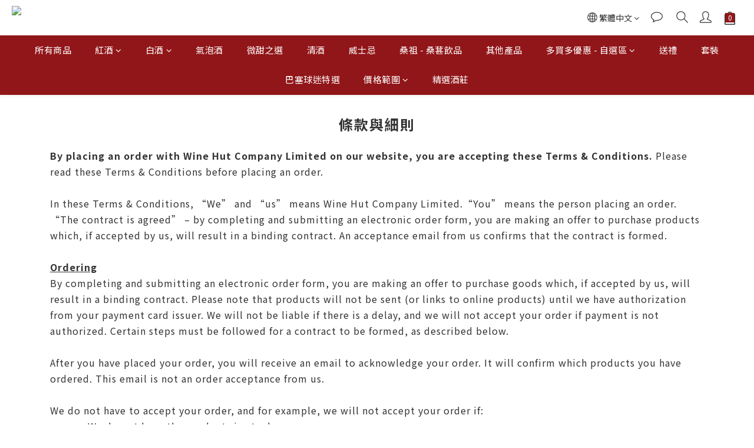

--- FILE ---
content_type: text/plain
request_url: https://www.google-analytics.com/j/collect?v=1&_v=j102&a=1609854464&t=pageview&cu=HKD&_s=1&dl=https%3A%2F%2Fwww.winehut.hk%2Fabout%2Fterms&ul=en-us%40posix&dt=%E6%A2%9D%E6%AC%BE%E8%88%87%E7%B4%B0%E5%89%87&sr=1280x720&vp=1280x720&_u=aGBAAEIJAAAAACAMI~&jid=1616491239&gjid=1905059871&cid=1476379753.1768991931&tid=UA-196836486-1&_gid=140056394.1768991931&_r=1&_slc=1&z=1839496612
body_size: -449
content:
2,cG-Y3NP6Q1PC0